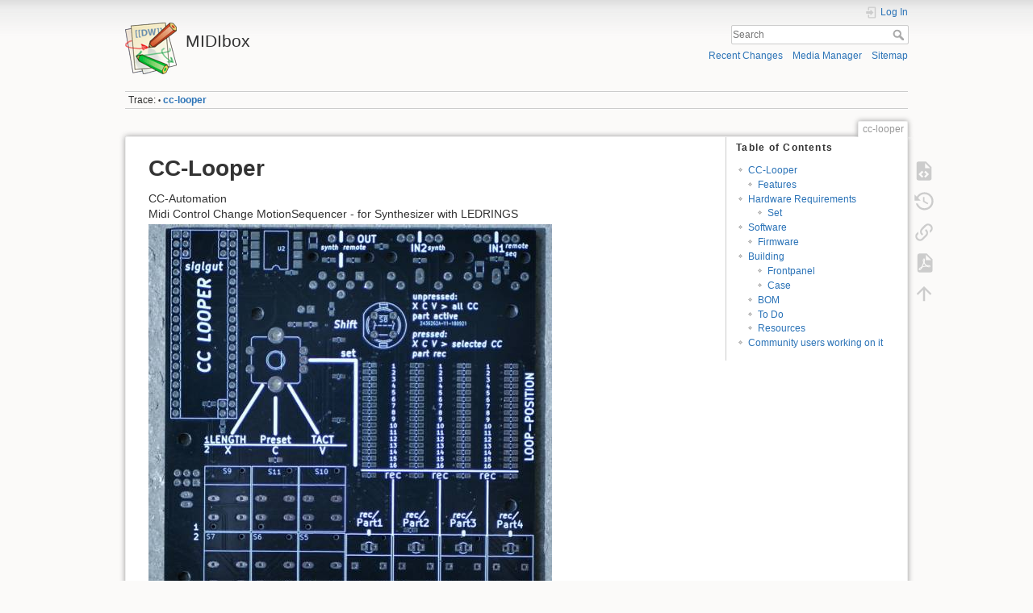

--- FILE ---
content_type: text/html; charset=utf-8
request_url: http://www.midibox.org/dokuwiki/doku.php?id=cc-looper
body_size: 35750
content:
<!DOCTYPE html>
<html lang="en" dir="ltr" class="no-js">
<head>
    <meta charset="utf-8" />
    <title>cc-looper [MIDIbox]</title>
    <script>(function(H){H.className=H.className.replace(/\bno-js\b/,'js')})(document.documentElement)</script>
    <meta name="generator" content="DokuWiki"/>
<meta name="theme-color" content="#008800"/>
<meta name="robots" content="index,follow"/>
<meta name="keywords" content="cc-looper"/>
<link rel="search" type="application/opensearchdescription+xml" href="/dokuwiki/lib/exe/opensearch.php" title="MIDIbox"/>
<link rel="start" href="/dokuwiki/"/>
<link rel="contents" href="/dokuwiki/doku.php?id=cc-looper&amp;do=index" title="Sitemap"/>
<link rel="manifest" href="/dokuwiki/lib/exe/manifest.php"/>
<link rel="alternate" type="application/rss+xml" title="Recent Changes" href="/dokuwiki/feed.php"/>
<link rel="alternate" type="application/rss+xml" title="Current namespace" href="/dokuwiki/feed.php?mode=list&amp;ns="/>
<link rel="alternate" type="text/html" title="Plain HTML" href="/dokuwiki/doku.php?do=export_xhtml&amp;id=cc-looper"/>
<link rel="alternate" type="text/plain" title="Wiki Markup" href="/dokuwiki/doku.php?do=export_raw&amp;id=cc-looper"/>
<link rel="canonical" href="http://www.midibox.org/dokuwiki/doku.php?id=cc-looper"/>
<link rel="stylesheet" href="/dokuwiki/lib/exe/css.php?t=dokuwiki&amp;tseed=61f0cc99f241de2a562a146e877a5419"/>
<!--[if gte IE 9]><!-->
<script >/*<![CDATA[*/var NS='';var JSINFO = {"move_renameokay":false,"move_allowrename":false,"plugins":{"vshare":{"youtube":"youtube\\.com\/.*[&?]v=([a-z0-9_\\-]+)","vimeo":"vimeo\\.com\\\/(\\d+)","slideshare":"slideshare.*id=(\\d+)","dailymotion":"dailymotion\\.com\/video\/([a-z0-9]+)","archiveorg":"archive\\.org\/(?:embed|details)\/([a-zA-Z0-9_\\-]+)","soundcloud":"soundcloud\\.com\/([\\w-]+\/[\\w-]+)","niconico":"nicovideo\\.jp\/watch\/(sm[0-9]+)","bitchute":"bitchute\\.com\\\/video\\\/([a-zA-Z0-9_\\-]+)","coub":"coub\\.com\\\/view\\\/([a-zA-Z0-9_\\-]+)","odysee":"odysee\\.com\/\\$\/(?:embed|download)\/([-%_?=\/a-zA-Z0-9]+)","youku":"v\\.youku\\.com\/v_show\/id_([0-9A-Za-z=]+)\\.html","bilibili":"bilibili\\.com\\\/video\\\/(BV[0-9A-Za-z]+)","msoffice":"(?:office\\.com.*[&?]videoid=([a-z0-9\\-]+))","msstream":"microsoftstream\\.com\\\/video\\\/([a-f0-9\\-]{36})"}},"id":"cc-looper","namespace":"","ACT":"show","useHeadingNavigation":0,"useHeadingContent":0};
/*!]]>*/</script>
<script src="/dokuwiki/lib/exe/jquery.php?tseed=f0349b609f9b91a485af8fd8ecd4aea4" defer="defer">/*<![CDATA[*/
/*!]]>*/</script>
<script src="/dokuwiki/lib/exe/js.php?t=dokuwiki&amp;tseed=61f0cc99f241de2a562a146e877a5419" defer="defer">/*<![CDATA[*/
/*!]]>*/</script>
<!--<![endif]-->
    <meta name="viewport" content="width=device-width,initial-scale=1" />
    <link rel="shortcut icon" href="/dokuwiki/lib/tpl/dokuwiki/images/favicon.ico" />
<link rel="apple-touch-icon" href="/dokuwiki/lib/tpl/dokuwiki/images/apple-touch-icon.png" />
    </head>

<body>
    <div id="dokuwiki__site"><div id="dokuwiki__top" class="site dokuwiki mode_show tpl_dokuwiki     ">

        
<!-- ********** HEADER ********** -->
<header id="dokuwiki__header"><div class="pad group">

    
    <div class="headings group">
        <ul class="a11y skip">
            <li><a href="#dokuwiki__content">skip to content</a></li>
        </ul>

        <h1 class="logo"><a href="/dokuwiki/doku.php?id=start"  accesskey="h" title="Home [h]"><img src="/dokuwiki/lib/tpl/dokuwiki/images/logo.png" width="64" height="64" alt="" /><span>MIDIbox</span></a></h1>
            </div>

    <div class="tools group">
        <!-- USER TOOLS -->
                    <div id="dokuwiki__usertools">
                <h3 class="a11y">User Tools</h3>
                <ul>
                    <li class="action login"><a href="/dokuwiki/doku.php?id=cc-looper&amp;do=login&amp;sectok=" title="Log In" rel="nofollow"><span>Log In</span><svg xmlns="http://www.w3.org/2000/svg" width="24" height="24" viewBox="0 0 24 24"><path d="M10 17.25V14H3v-4h7V6.75L15.25 12 10 17.25M8 2h9a2 2 0 0 1 2 2v16a2 2 0 0 1-2 2H8a2 2 0 0 1-2-2v-4h2v4h9V4H8v4H6V4a2 2 0 0 1 2-2z"/></svg></a></li>                </ul>
            </div>
        
        <!-- SITE TOOLS -->
        <div id="dokuwiki__sitetools">
            <h3 class="a11y">Site Tools</h3>
            <form action="/dokuwiki/doku.php?id=start" method="get" role="search" class="search doku_form" id="dw__search" accept-charset="utf-8"><input type="hidden" name="do" value="search" /><input type="hidden" name="id" value="cc-looper" /><div class="no"><input name="q" type="text" class="edit" title="[F]" accesskey="f" placeholder="Search" autocomplete="on" id="qsearch__in" value="" /><button value="1" type="submit" title="Search">Search</button><div id="qsearch__out" class="ajax_qsearch JSpopup"></div></div></form>            <div class="mobileTools">
                <form action="/dokuwiki/doku.php" method="get" accept-charset="utf-8"><div class="no"><input type="hidden" name="id" value="cc-looper" /><select name="do" class="edit quickselect" title="Tools"><option value="">Tools</option><optgroup label="Page Tools"><option value="edit">Show pagesource</option><option value="revisions">Old revisions</option><option value="export_pdf">Export to PDF</option><option value="backlink">Backlinks</option></optgroup><optgroup label="Site Tools"><option value="recent">Recent Changes</option><option value="media">Media Manager</option><option value="index">Sitemap</option></optgroup><optgroup label="User Tools"><option value="login">Log In</option></optgroup></select><button type="submit">&gt;</button></div></form>            </div>
            <ul>
                <li class="action recent"><a href="/dokuwiki/doku.php?id=cc-looper&amp;do=recent" title="Recent Changes [r]" rel="nofollow" accesskey="r">Recent Changes</a></li><li class="action media"><a href="/dokuwiki/doku.php?id=cc-looper&amp;do=media&amp;ns=" title="Media Manager" rel="nofollow">Media Manager</a></li><li class="action index"><a href="/dokuwiki/doku.php?id=cc-looper&amp;do=index" title="Sitemap [x]" rel="nofollow" accesskey="x">Sitemap</a></li>            </ul>
        </div>

    </div>

    <!-- BREADCRUMBS -->
            <div class="breadcrumbs">
                                        <div class="trace"><span class="bchead">Trace:</span> <span class="bcsep">•</span> <span class="curid"><bdi><a href="/dokuwiki/doku.php?id=cc-looper"  class="breadcrumbs" title="cc-looper">cc-looper</a></bdi></span></div>
                    </div>
    
    <hr class="a11y" />
</div></header><!-- /header -->

        <div class="wrapper group">

            
            <!-- ********** CONTENT ********** -->
            <main id="dokuwiki__content"><div class="pad group">
                
                <div class="pageId"><span>cc-looper</span></div>

                <div class="page group">
                                                            <!-- wikipage start -->
                    <!-- TOC START -->
<div id="dw__toc" class="dw__toc">
<h3 class="toggle">Table of Contents</h3>
<div>

<ul class="toc">
<li class="level1"><div class="li"><a href="#cc-looper">CC-Looper</a></div>
<ul class="toc">
<li class="level2"><div class="li"><a href="#features">Features</a></div></li>
</ul>
</li>
<li class="level1"><div class="li"><a href="#hardware_requirements">Hardware Requirements</a></div>
<ul class="toc">
<li class="clear">
<ul class="toc">
<li class="level3"><div class="li"><a href="#set">Set</a></div></li>
</ul>
</li>
</ul>
</li>
<li class="level1"><div class="li"><a href="#software">Software</a></div>
<ul class="toc">
<li class="level2"><div class="li"><a href="#firmware">Firmware</a></div></li>
</ul>
</li>
<li class="level1"><div class="li"><a href="#building">Building</a></div>
<ul class="toc">
<li class="clear">
<ul class="toc">
<li class="level3"><div class="li"><a href="#frontpanel">Frontpanel</a></div></li>
<li class="level3"><div class="li"><a href="#case">Case</a></div></li>
</ul>
</li>
<li class="level2"><div class="li"><a href="#bom">BOM</a></div></li>
<li class="level2"><div class="li"><a href="#to_do">To Do</a></div></li>
<li class="level2"><div class="li"><a href="#resources">Resources</a></div></li>
</ul>
</li>
<li class="level1"><div class="li"><a href="#community_users_working_on_it">Community users working on it</a></div></li>
</ul>
</div>
</div>
<!-- TOC END -->

<h1 class="sectionedit1" id="cc-looper">CC-Looper</h1>
<div class="level1">

<p>
CC-Automation<br/>

Midi Control Change MotionSequencer - for Synthesizer with LEDRINGS<br/>

<a href="/dokuwiki/lib/exe/detail.php?id=cc-looper&amp;media=phatline:ccl-pcb-foto.jpg" class="media" title="phatline:ccl-pcb-foto.jpg"><img src="/dokuwiki/lib/exe/fetch.php?w=500&amp;tok=1f306a&amp;media=phatline:ccl-pcb-foto.jpg" class="media" loading="lazy" alt="" width="500" /></a><br/>

</p>

</div>

<h2 class="sectionedit2" id="features">Features</h2>
<div class="level2">

<p>
 * 4Midichannels @ each 512Steps X 32th-looprate X 128 CCs <br/>

 * only a few of the 128CC should be used @ once - 4x128xCCs @ 32th is Midi Data MESS and µC Death<br/>

 * maybe only 256Steps, will depend on RAM…. RealWorld will tell<br/>

 * each TRACK has a shared Track length for all its 128 CCs<br/>

 * Copy, Paste, Clear: for the all 128CCs/or single CC<br/>

 * There is no EDIT, you can clear a CC or Track and make a new Take<br/>

 * ProgramChange Load and Store on microSD-Card, Load and Store are CC-Commands, so you can remote the device<br/>

 * The Sequencer can be set to Tact Systems: 3/4 4/4 5/4 7/4 9/4 11/4 13/4 
</p>

</div>

<h1 class="sectionedit3" id="hardware_requirements">Hardware Requirements</h1>
<div class="level1">

<p>
<strong>External Requirement:</strong>(for example)
</p>
<ul>
<li class="level1"><div class="li"> You need a Synth with LEDRINGs - otherwise you have no Feedback and Overview - NordRack III is such one<br/>
</div>
</li>
<li class="level1"><div class="li"> Melody/Clock Source with ProgramChange-Output: <a href="/dokuwiki/doku.php?id=mididocs:midibox_seq_v4l" class="wikilink1" title="mididocs:midibox_seq_v4l" data-wiki-id="mididocs:midibox_seq_v4l">midibox_seq_v4l</a> oops that dont do PC…<br/>
</div>
</li>
<li class="level1"><div class="li"> Melody/Clock/CC Destination: NordRack III or any other Synth with Visual Feedback off CC-States<br/>
</div>
</li>
</ul>

<p>
<strong>Midibox:</strong><br/>

</p>
<ul>
<li class="level1"><div class="li"> <a href="http://wiki.midibox.org/doku.php?id=dipcoref4" class="urlextern" title="http://wiki.midibox.org/doku.php?id=dipcoref4" rel="ugc nofollow">dipcoref4</a> - this is the µC Brain for the Looper<br/>
</div>
</li>
<li class="level1"><div class="li"> <a href="http://wiki.midibox.org/doku.php?id=cc-looper" class="urlextern" title="http://wiki.midibox.org/doku.php?id=cc-looper" rel="ugc nofollow">cc-looper</a> - this is the UI-PCB of the Looper<br/>
</div>
</li>
<li class="level1"><div class="li"> no other PCBs needet</div>
</li>
</ul>
<ul>
<li class="level1"><div class="li"> µSD-Card, formated with FAT32<br/>
</div>
</li>
<li class="level1"><div class="li"> Soldering Iron - with a Dip that can Handle SMD-Parts, Wires, solder Paste for the µC….<br/>
</div>
</li>
<li class="level1"><div class="li"> USB Power Supply with µUSB-Connector<br/>
</div>
</li>
</ul>

</div>

<h3 class="sectionedit4" id="set">Set</h3>
<div class="level3">

</div>

<h5 id="cabeling">Cabeling</h5>
<div class="level5">

<p>
Midi IN1 »&gt; MelodySequencer and Remote Devices<br/>

Midi IN2 »&gt; Midi Out from Synthesizer  -  which sends out the Moved CCs<br/>

Midi OUT »&gt; Midi IN of Synthesizer input (Automated CCs merged with mididata from Midi IN1)<br/>

</p>

</div>

<h1 class="sectionedit5" id="software">Software</h1>
<div class="level1">

</div>

<h2 class="sectionedit6" id="firmware">Firmware</h2>
<div class="level2">

<p>
<img src="/dokuwiki/lib/images/smileys/fixme.svg" class="icon smiley" alt="FIXME" /> Firmware not made yet
</p>

</div>

<h1 class="sectionedit7" id="building">Building</h1>
<div class="level1">

<p>
<a href="/dokuwiki/lib/exe/detail.php?id=cc-looper&amp;media=phatline:ccl-pcb.png" class="media" title="phatline:ccl-pcb.png"><img src="/dokuwiki/lib/exe/fetch.php?w=500&amp;tok=8e1306&amp;media=phatline:ccl-pcb.png" class="media" loading="lazy" alt="" width="500" /></a><br/>

<a href="/dokuwiki/lib/exe/detail.php?id=cc-looper&amp;media=phatline:ccl-pcb-3dfront.png" class="media" title="phatline:ccl-pcb-3dfront.png"><img src="/dokuwiki/lib/exe/fetch.php?w=500&amp;tok=7aaf5b&amp;media=phatline:ccl-pcb-3dfront.png" class="media" loading="lazy" alt="" width="500" /></a><br/>

<a href="/dokuwiki/lib/exe/detail.php?id=cc-looper&amp;media=phatline:ccl-pcb-top-part-position.png" class="media" title="phatline:ccl-pcb-top-part-position.png"><img src="/dokuwiki/lib/exe/fetch.php?w=500&amp;tok=631e2f&amp;media=phatline:ccl-pcb-top-part-position.png" class="media" loading="lazy" alt="" width="500" /></a><br/>

<a href="/dokuwiki/lib/exe/detail.php?id=cc-looper&amp;media=phatline:ccl-pcb-back-part-position.png" class="media" title="phatline:ccl-pcb-back-part-position.png"><img src="/dokuwiki/lib/exe/fetch.php?w=500&amp;tok=b52077&amp;media=phatline:ccl-pcb-back-part-position.png" class="media" loading="lazy" alt="" width="500" /></a><br/>

<a href="/dokuwiki/lib/exe/detail.php?id=cc-looper&amp;media=phatline:ccl-dipcore-pinout.png" class="media" title="phatline:ccl-dipcore-pinout.png"><img src="/dokuwiki/lib/exe/fetch.php?w=900&amp;tok=18dc85&amp;media=phatline:ccl-dipcore-pinout.png" class="media" loading="lazy" alt="" width="900" /></a><br/>

<a href="/dokuwiki/lib/exe/detail.php?id=cc-looper&amp;media=phatline:screenie.jpg" class="media" title="phatline:screenie.jpg"><img src="/dokuwiki/lib/exe/fetch.php?w=900&amp;tok=f19e62&amp;media=phatline:screenie.jpg" class="media" loading="lazy" alt="" width="900" /></a><br/>

<a href="/dokuwiki/lib/exe/detail.php?id=cc-looper&amp;media=phatline:ccl-6n138.jpg" class="media" title="phatline:ccl-6n138.jpg"><img src="/dokuwiki/lib/exe/fetch.php?w=900&amp;tok=8c338e&amp;media=phatline:ccl-6n138.jpg" class="media" loading="lazy" alt="" width="900" /></a><br/>

<a href="/dokuwiki/lib/exe/detail.php?id=cc-looper&amp;media=phatline:ccl-schema-proto.jpg" class="media" title="phatline:ccl-schema-proto.jpg"><img src="/dokuwiki/lib/exe/fetch.php?w=900&amp;tok=669776&amp;media=phatline:ccl-schema-proto.jpg" class="media" loading="lazy" alt="" width="900" /></a><br/>

<a href="/dokuwiki/lib/exe/detail.php?id=cc-looper&amp;media=phatline:ccl-schema-verbessert.jpg" class="media" title="phatline:ccl-schema-verbessert.jpg"><img src="/dokuwiki/lib/exe/fetch.php?w=900&amp;tok=0addf6&amp;media=phatline:ccl-schema-verbessert.jpg" class="media" loading="lazy" alt="" width="900" /></a><br/>

<a href="/dokuwiki/lib/exe/detail.php?id=cc-looper&amp;media=phatline:ccl-pcb-dt-led.png" class="media" title="phatline:ccl-pcb-dt-led.png"><img src="/dokuwiki/lib/exe/fetch.php?w=500&amp;tok=bfbbf3&amp;media=phatline:ccl-pcb-dt-led.png" class="media" loading="lazy" alt="" width="500" /></a><br/>

</p>

</div>

<h3 class="sectionedit8" id="frontpanel">Frontpanel</h3>
<div class="level3">

<p>
<img src="/dokuwiki/lib/images/smileys/fixme.svg" class="icon smiley" alt="FIXME" /> - a clear Acrylic Frontplate, with NO Engravings, UI-Labeling is viewable from PCB<br/>

</p>

</div>

<h3 class="sectionedit9" id="case">Case</h3>
<div class="level3">

</div>

<h2 class="sectionedit10" id="bom">BOM</h2>
<div class="level2">
<div class="table sectionedit11"><table class="inline">
	<thead>
	<tr class="row0">
		<th class="col0 leftalign">Ref	</th><th class="col1 leftalign">Qty	</th><th class="col2 leftalign">Value	</th><th class="col3 leftalign">Footprint	</th><th class="col4 leftalign">MouserPart	</th><td class="col5"></td>
	</tr>
	</thead>
	<tr class="row1">
		<td class="col0 leftalign">C1 – C7 			</td><td class="col1 leftalign">7	</td><td class="col2 leftalign">100nF				</td><td class="col3 leftalign">0603 Capacitor			</td><td class="col4 leftalign">81-GRM33C71C104ME14D 	</td><td class="col5 leftalign"><a href="https://www.mouser.at/ProductDetail/Murata-Electronics/GRM033C71C104ME14D?qs=sGAEpiMZZMs0AnBnWHyRQC2E6Mcmylam1hDr6SmNpQA61PNjrYjJhw%3d%3d" class="urlextern" title="https://www.mouser.at/ProductDetail/Murata-Electronics/GRM033C71C104ME14D?qs=sGAEpiMZZMs0AnBnWHyRQC2E6Mcmylam1hDr6SmNpQA61PNjrYjJhw%3d%3d" rel="ugc nofollow">Mouser</a>	</td>
	</tr>
	<tr class="row2">
		<td class="col0 leftalign">Rec–1 – Rec—4, UI–5 UI—4, led1, -1 -2 -3 -4 	</td><td class="col1 leftalign">11	</td><td class="col2 leftalign">REC, LED, beat, CC-IN,	</td><td class="col3 leftalign">0603 LED	</td><td class="col4">630-ASMT-RR45-AQ902 </td><td class="col5 leftalign"><a href="https://www.mouser.at/ProductDetail/Broadcom-Avago/ASMT-RR45-AQ902?qs=sGAEpiMZZMseGfSY3csMkdPLvDBdRu8er4Ntaxf%252bO0Q%3d" class="urlextern" title="https://www.mouser.at/ProductDetail/Broadcom-Avago/ASMT-RR45-AQ902?qs=sGAEpiMZZMseGfSY3csMkdPLvDBdRu8er4Ntaxf%252bO0Q%3d" rel="ugc nofollow">Mouser</a>	</td>
	</tr>
	<tr class="row3">
		<td class="col0 leftalign">1-16 (LED-BAR)		</td><td class="col1 leftalign">64	</td><td class="col2 leftalign">bar				</td><td class="col3 leftalign">0603 LED				</td><td class="col4 leftalign">755-SMLEN3WBC8W1 		</td><td class="col5 leftalign"><a href="https://www.mouser.at/ProductDetail/ROHM-Semiconductor/SMLEN3WBC8W1?qs=sGAEpiMZZMseGfSY3csMkdgyOOAg6kv2ux0eqzFsX0CYFpgTajV5iA%3d%3d" class="urlextern" title="https://www.mouser.at/ProductDetail/ROHM-Semiconductor/SMLEN3WBC8W1?qs=sGAEpiMZZMseGfSY3csMkdgyOOAg6kv2ux0eqzFsX0CYFpgTajV5iA%3d%3d" rel="ugc nofollow">Mouser</a>	</td>
	</tr>
	<tr class="row4">
		<td class="col0 leftalign">D64 D65 			</td><td class="col1 leftalign">2	</td><td class="col2 leftalign">1N-4148			</td><td class="col3 leftalign">1206 Diode				</td><td class="col4 leftalign">833-1N4148W-TP 		</td><td class="col5 leftalign"><a href="https://www.mouser.at/ProductDetail/Micro-Commercial-Components-MCC/1N4148W-TP?qs=sGAEpiMZZMtoHjESLttvkgpLF%252bwYSnVUwcBJAIiGaSw%3d" class="urlextern" title="https://www.mouser.at/ProductDetail/Micro-Commercial-Components-MCC/1N4148W-TP?qs=sGAEpiMZZMtoHjESLttvkgpLF%252bwYSnVUwcBJAIiGaSw%3d" rel="ugc nofollow">Mouser</a>	</td>
	</tr>
	<tr class="row5">
		<td class="col0 leftalign">PTC1 				</td><td class="col1 leftalign">1	</td><td class="col2 leftalign">Thermistor_PTC		</td><td class="col3 leftalign">1206 Resistor			</td><td class="col4 leftalign">576-1206L150THWR		</td><td class="col5 leftalign"><a href="https://www.mouser.at/ProductDetail/Littelfuse/1206L150THWR?qs=%2fha2pyFaduhlexFGoLte04X2tL%252bbW3Ma%252b9epP3LU68QBDZh6rRT18Q%3d%3d" class="urlextern" title="https://www.mouser.at/ProductDetail/Littelfuse/1206L150THWR?qs=%2fha2pyFaduhlexFGoLte04X2tL%252bbW3Ma%252b9epP3LU68QBDZh6rRT18Q%3d%3d" rel="ugc nofollow">Mouser</a>	</td>
	</tr>
	<tr class="row6">
		<td class="col0 leftalign">R1, R2, R19 – R34 	</td><td class="col1 leftalign">18	</td><td class="col2 leftalign">10K				</td><td class="col3 leftalign">1206 Resistor			</td><td class="col4 leftalign">603-AC0603FR-0710KL 	</td><td class="col5 leftalign"><a href="https://www.mouser.at/ProductDetail/Yageo/AC0603FR-0710KL?qs=sGAEpiMZZMtlubZbdhIBIOG3KwTtqrl%2fm2zcUhmU2Sg%3d" class="urlextern" title="https://www.mouser.at/ProductDetail/Yageo/AC0603FR-0710KL?qs=sGAEpiMZZMtlubZbdhIBIOG3KwTtqrl%2fm2zcUhmU2Sg%3d" rel="ugc nofollow">Mouser</a>	</td>
	</tr>
	<tr class="row7">
		<td class="col0 leftalign">R3 R5 R6 R7 R8 	</td><td class="col1 leftalign">5	</td><td class="col2 leftalign">47					</td><td class="col3 leftalign">1206 Resistor			</td><td class="col4 leftalign">603-RC0603FR-0747RL 	</td><td class="col5 leftalign"><a href="https://www.mouser.at/ProductDetail/Yageo/RC0603FR-0747RL?qs=sGAEpiMZZMtlubZbdhIBIItYu4jZFrq8L5DEb7osJzY%3d" class="urlextern" title="https://www.mouser.at/ProductDetail/Yageo/RC0603FR-0747RL?qs=sGAEpiMZZMtlubZbdhIBIItYu4jZFrq8L5DEb7osJzY%3d" rel="ugc nofollow">Mouser</a>	</td>
	</tr>
	<tr class="row8">
		<td class="col0 leftalign">R9-R14, R36, R37 	</td><td class="col1 leftalign">8	</td><td class="col2 leftalign">220				</td><td class="col3 leftalign">1206 Resistor			</td><td class="col4 leftalign">603-RC0603FR-07220RL 	</td><td class="col5 leftalign"><a href="https://www.mouser.at/ProductDetail/Yageo/RC0603FR-07220RL?qs=sGAEpiMZZMtlubZbdhIBIPpBVm91En7nA%2f1f2dcQDck%3d" class="urlextern" title="https://www.mouser.at/ProductDetail/Yageo/RC0603FR-07220RL?qs=sGAEpiMZZMtlubZbdhIBIPpBVm91En7nA%2f1f2dcQDck%3d" rel="ugc nofollow">Mouser</a>	</td>
	</tr>
	<tr class="row9">
		<td class="col0 leftalign">R15 R16 			</td><td class="col1 leftalign">2	</td><td class="col2 leftalign">1K					</td><td class="col3 leftalign">1206 Resistor			</td><td class="col4 leftalign">603-RC0603JR-071KL  	</td><td class="col5 leftalign"><a href="https://www.mouser.at/ProductDetail/Yageo/RC0603JR-071KL?qs=sGAEpiMZZMtlubZbdhIBIAVdtiC5pVGKZfRlvR01bds%3d" class="urlextern" title="https://www.mouser.at/ProductDetail/Yageo/RC0603JR-071KL?qs=sGAEpiMZZMtlubZbdhIBIAVdtiC5pVGKZfRlvR01bds%3d" rel="ugc nofollow">Mouser</a>	</td>
	</tr>
	<tr class="row10">
		<td class="col0 leftalign">R17 R18 			</td><td class="col1 leftalign">2	</td><td class="col2 leftalign">4K7				</td><td class="col3 leftalign">1206 Resistor			</td><td class="col4 leftalign">603-RC0603FR-074K7L 	</td><td class="col5 leftalign"><a href="https://www.mouser.at/ProductDetail/Yageo/RC0603FR-074K7L?qs=sGAEpiMZZMtlubZbdhIBIItYu4jZFrq8L%2f7dpOVyqQA%3d" class="urlextern" title="https://www.mouser.at/ProductDetail/Yageo/RC0603FR-074K7L?qs=sGAEpiMZZMtlubZbdhIBIItYu4jZFrq8L%2f7dpOVyqQA%3d" rel="ugc nofollow">Mouser</a>	</td>
	</tr>
	<tr class="row11">
		<td class="col0 leftalign">OUT1 				</td><td class="col1 leftalign">1	</td><td class="col2 leftalign">Midi				</td><td class="col3 leftalign">DIN-8-SDF-80J			</td><td class="col4 leftalign">490-SDF-80J 			</td><td class="col5 leftalign"><a href="https://www.mouser.at/ProductDetail/CUI/SDF-80J?qs=%2fha2pyFaduhSnV%252bWd1R6r7bGdUcvMTnY0cpLjk72NmbDw9NYb3x3SQ%3d%3d" class="urlextern" title="https://www.mouser.at/ProductDetail/CUI/SDF-80J?qs=%2fha2pyFaduhSnV%252bWd1R6r7bGdUcvMTnY0cpLjk72NmbDw9NYb3x3SQ%3d%3d" rel="ugc nofollow">Mouser</a>	</td>
	</tr>
	<tr class="row12">
		<td class="col0 leftalign">M1 				</td><td class="col1 leftalign">1	</td><td class="col2">DIPCORE32_CMPNT_48P</td><td class="col3 leftalign">517-929870-01-20-RA 	</td><td class="col4 leftalign">DIP-40					</td><td class="col5 leftalign"><a href="https://www.mouser.at/ProductDetail/517-929870-01-20-RA" class="urlextern" title="https://www.mouser.at/ProductDetail/517-929870-01-20-RA" rel="ugc nofollow">Mouser</a>	</td>
	</tr>
	<tr class="row13">
		<td class="col0 leftalign">S8 				</td><td class="col1 leftalign">1	</td><td class="col2 leftalign">Shift				</td><td class="col3 leftalign">DT6					</td><td class="col4 leftalign">611-D6R00F1LFS 		</td><td class="col5 leftalign"><a href="https://www.mouser.at/ProductDetail/CK/D6R00F1LFS?qs=sGAEpiMZZMvxtGF7dlGNpmmAS%252bR8oK0rL60DZ%2fOhaRU%3d" class="urlextern" title="https://www.mouser.at/ProductDetail/CK/D6R00F1LFS?qs=sGAEpiMZZMvxtGF7dlGNpmmAS%252bR8oK0rL60DZ%2fOhaRU%3d" rel="ugc nofollow">Mouser</a>	</td>
	</tr>
	<tr class="row14">
		<td class="col0 leftalign">S1 – S4			</td><td class="col1 leftalign">1	</td><td class="col2 leftalign">Part1				</td><td class="col3 leftalign">611-SERWHAUOA 			</td><td class="col4 leftalign">DTL2-1-LED				</td><td class="col5 leftalign"><a href="https://www.mouser.at/ProductDetail/?qs=Tr3lMbyRyKmNY3meBb4M6Q%3d%3d" class="urlextern" title="https://www.mouser.at/ProductDetail/?qs=Tr3lMbyRyKmNY3meBb4M6Q%3d%3d" rel="ugc nofollow">Mouser</a>	</td>
	</tr>
	<tr class="row15">
		<td class="col0 leftalign">S5 – S7, S9 – S10	</td><td class="col1 leftalign">6	</td><td class="col2 leftalign">X,C,V,Len,Pre,Tac	</td><td class="col3 leftalign">611-SERRDAUOA 			</td><td class="col4 leftalign">DTL2-1-NO-LED			</td><td class="col5 leftalign"><a href="https://www.mouser.at/ProductDetail/?qs=xWNScUPc28qopt8OzNAdDQ%3d%3d" class="urlextern" title="https://www.mouser.at/ProductDetail/?qs=xWNScUPc28qopt8OzNAdDQ%3d%3d" rel="ugc nofollow">Mouser</a>	</td>
	</tr>
	<tr class="row16">
		<td class="col0 leftalign">ENC1 				</td><td class="col1 leftalign">1	</td><td class="col2 leftalign">ENC_BOURNS_PEC11	</td><td class="col3 leftalign">ENC_BOURNS_PEC11+SW	</td><td class="col4 leftalign">652-PEC11R-4215F-S24 	</td><td class="col5 leftalign"><a href="https://www.mouser.at/ProductDetail/Bourns/PEC11R-4215F-S0024?qs=sGAEpiMZZMsWp46O%252bq11WUFm4YUtE9euwxV%252b4orks98%3d" class="urlextern" title="https://www.mouser.at/ProductDetail/Bourns/PEC11R-4215F-S0024?qs=sGAEpiMZZMsWp46O%252bq11WUFm4YUtE9euwxV%252b4orks98%3d" rel="ugc nofollow">Mouser</a>	</td>
	</tr>
	<tr class="row17">
		<td class="col0 leftalign">IN1 IN2 			</td><td class="col1 leftalign">2	</td><td class="col2 leftalign">Midi				</td><td class="col3">Midi-Socket-MAB5SH-DIN-5</td><td class="col4 leftalign">566-MAB5SH 			</td><td class="col5 leftalign"><a href="https://www.mouser.at/ProductDetail/Lumberg-Automation-Hirschmann/MAB-5-SH?qs=%2fha2pyFadugsfwapFJjt9E5ipSyTnvvOqCTvH0Md5SI%3d" class="urlextern" title="https://www.mouser.at/ProductDetail/Lumberg-Automation-Hirschmann/MAB-5-SH?qs=%2fha2pyFadugsfwapFJjt9E5ipSyTnvvOqCTvH0Md5SI%3d" rel="ugc nofollow">Mouser</a>	</td>
	</tr>
	<tr class="row18">
		<td class="col0 leftalign">Foot1 				</td><td class="col1 leftalign">1	</td><td class="col2 leftalign">Pin				</td><td class="col3"></td><td class="col4"></td><td class="col5"></td>
	</tr>
	<tr class="row19">
		<td class="col0 leftalign">J2 				</td><td class="col1 leftalign">1	</td><td class="col2 leftalign">BootLoad			</td><td class="col3"></td><td class="col4"></td><td class="col5"></td>
	</tr>
	<tr class="row20">
		<td class="col0 leftalign">AIN1 				</td><td class="col1 leftalign">1	</td><td class="col2 leftalign">PIN				</td><td class="col3"></td><td class="col4"></td><td class="col5"></td>
	</tr>
	<tr class="row21">
		<td class="col0 leftalign">U1 U2 				</td><td class="col1 leftalign">2	</td><td class="col2 leftalign">6N136				</td><td class="col3 leftalign">SMDIP-8_W11.48mm		</td><td class="col4 leftalign">782-6N136-X009 		</td><td class="col5 leftalign"><a href="https://www.mouser.at/ProductDetail/Vishay-Semiconductors/6N136-X009?qs=sGAEpiMZZMtIHXa%252bTo%2fr2UM1h%2fJ6CDzN" class="urlextern" title="https://www.mouser.at/ProductDetail/Vishay-Semiconductors/6N136-X009?qs=sGAEpiMZZMtIHXa%252bTo%2fr2UM1h%2fJ6CDzN" rel="ugc nofollow">Mouser</a>	</td>
	</tr>
	<tr class="row22">
		<td class="col0 leftalign">-595				</td><td class="col1 leftalign">3	</td><td class="col2 leftalign">74HC595			</td><td class="col3 leftalign">SO-16-N				</td><td class="col4 leftalign">621-74AHC595S16-13 	</td><td class="col5 leftalign"><a href="https://www.mouser.at/ProductDetail/Diodes-Incorporated/74AHC595S16-13?qs=sGAEpiMZZMtsbn1GaJysl7ow%2f10aQYa5fq0nEPxtQ7g%3d" class="urlextern" title="https://www.mouser.at/ProductDetail/Diodes-Incorporated/74AHC595S16-13?qs=sGAEpiMZZMtsbn1GaJysl7ow%2f10aQYa5fq0nEPxtQ7g%3d" rel="ugc nofollow">Mouser</a>	</td>
	</tr>
	<tr class="row23">
		<td class="col0 leftalign">U3 U4 				</td><td class="col1 leftalign">2	</td><td class="col2 leftalign">74LS165			</td><td class="col3 leftalign">SO-16-N				</td><td class="col4 leftalign">595-SN74LS165ADR 		</td><td class="col5 leftalign"><a href="https://www.mouser.at/ProductDetail/Texas-Instruments/SN74LS165ADR?qs=sGAEpiMZZMtsbn1GaJysl8drSYt3ukOhomiqNWJr5rc%3d" class="urlextern" title="https://www.mouser.at/ProductDetail/Texas-Instruments/SN74LS165ADR?qs=sGAEpiMZZMtsbn1GaJysl8drSYt3ukOhomiqNWJr5rc%3d" rel="ugc nofollow">Mouser</a>	</td>
	</tr>
	<tr class="row24">
		<td class="col0 leftalign">M2 				</td><td class="col1 leftalign">1	</td><td class="col2 leftalign">µSD_DM3ATDM3AT		</td><td class="col3 leftalign">ΜSD_DM3AT				</td><td class="col4 leftalign">798-DM3AT-SF-PEJM5 	</td><td class="col5 leftalign"><a href="https://www.mouser.at/ProductDetail/798-DM3AT-SF-PEJM5" class="urlextern" title="https://www.mouser.at/ProductDetail/798-DM3AT-SF-PEJM5" rel="ugc nofollow">Mouser</a>	</td>
	</tr>
</table></div>

</div>

<h2 class="sectionedit12" id="to_do">To Do</h2>
<div class="level2">

<p>
a housing/case or frontplate<br/>

</p>

</div>

<h2 class="sectionedit13" id="resources">Resources</h2>
<div class="level2">

<p>
KiCad-Data<a href="/dokuwiki/lib/exe/fetch.php?media=phatline:ccl-dipcore.7z" class="media mediafile mf_7z" title="phatline:ccl-dipcore.7z (334.3 KB)">ccl-dipcore.7z</a> <br/>

its based on a mixture off:
</p>
<ul>
<li class="level1"><div class="li"> <a href="http://wiki.midibox.org/doku.php?id=msq-cc-lre" class="urlextern" title="http://wiki.midibox.org/doku.php?id=msq-cc-lre" rel="ugc nofollow">msq-cc-lre</a></div>
</li>
<li class="level1"><div class="li"> <a href="http://wiki.midibox.org/doku.php?id=msq-cc-bcr" class="urlextern" title="http://wiki.midibox.org/doku.php?id=msq-cc-bcr" rel="ugc nofollow">msq-cc-bcr</a></div>
</li>
</ul>

<p>
but its a complete new design, and firmware
</p>

</div>

<h1 class="sectionedit14" id="community_users_working_on_it">Community users working on it</h1>
<div class="level1">
<ul>
<li class="level1"><div class="li"> <strong><a href="/dokuwiki/doku.php?id=phatline" class="wikilink1" title="phatline" data-wiki-id="phatline">Phatline</a></strong> =  Programming, Documentation…<br/>
</div>
</li>
</ul>

<p>
Just let a Private message on the forum to user already involved.<br/>

I have 10 ProtoBoards here - i test one, and if it works, i can share them for Beta Testing-if you pay the postage<br/>

</p>

</div>
                    <!-- wikipage stop -->
                                    </div>

                <div class="docInfo"><bdi>cc-looper.txt</bdi> · Last modified: 2020/12/24 14:14 by <bdi>phatline</bdi></div>

                
                <hr class="a11y" />
            </div></main><!-- /content -->

            <!-- PAGE ACTIONS -->
            <nav id="dokuwiki__pagetools" aria-labelledby="dokuwiki__pagetools__heading">
                <h3 class="a11y" id="dokuwiki__pagetools__heading">Page Tools</h3>
                <div class="tools">
                    <ul>
                        <li class="source"><a href="/dokuwiki/doku.php?id=cc-looper&amp;do=edit" title="Show pagesource [v]" rel="nofollow" accesskey="v"><span>Show pagesource</span><svg xmlns="http://www.w3.org/2000/svg" width="24" height="24" viewBox="0 0 24 24"><path d="M13 9h5.5L13 3.5V9M6 2h8l6 6v12a2 2 0 0 1-2 2H6a2 2 0 0 1-2-2V4c0-1.11.89-2 2-2m.12 13.5l3.74 3.74 1.42-1.41-2.33-2.33 2.33-2.33-1.42-1.41-3.74 3.74m11.16 0l-3.74-3.74-1.42 1.41 2.33 2.33-2.33 2.33 1.42 1.41 3.74-3.74z"/></svg></a></li><li class="revs"><a href="/dokuwiki/doku.php?id=cc-looper&amp;do=revisions" title="Old revisions [o]" rel="nofollow" accesskey="o"><span>Old revisions</span><svg xmlns="http://www.w3.org/2000/svg" width="24" height="24" viewBox="0 0 24 24"><path d="M11 7v5.11l4.71 2.79.79-1.28-4-2.37V7m0-5C8.97 2 5.91 3.92 4.27 6.77L2 4.5V11h6.5L5.75 8.25C6.96 5.73 9.5 4 12.5 4a7.5 7.5 0 0 1 7.5 7.5 7.5 7.5 0 0 1-7.5 7.5c-3.27 0-6.03-2.09-7.06-5h-2.1c1.1 4.03 4.77 7 9.16 7 5.24 0 9.5-4.25 9.5-9.5A9.5 9.5 0 0 0 12.5 2z"/></svg></a></li><li class="backlink"><a href="/dokuwiki/doku.php?id=cc-looper&amp;do=backlink" title="Backlinks" rel="nofollow"><span>Backlinks</span><svg xmlns="http://www.w3.org/2000/svg" width="24" height="24" viewBox="0 0 24 24"><path d="M10.59 13.41c.41.39.41 1.03 0 1.42-.39.39-1.03.39-1.42 0a5.003 5.003 0 0 1 0-7.07l3.54-3.54a5.003 5.003 0 0 1 7.07 0 5.003 5.003 0 0 1 0 7.07l-1.49 1.49c.01-.82-.12-1.64-.4-2.42l.47-.48a2.982 2.982 0 0 0 0-4.24 2.982 2.982 0 0 0-4.24 0l-3.53 3.53a2.982 2.982 0 0 0 0 4.24m2.82-4.24c.39-.39 1.03-.39 1.42 0a5.003 5.003 0 0 1 0 7.07l-3.54 3.54a5.003 5.003 0 0 1-7.07 0 5.003 5.003 0 0 1 0-7.07l1.49-1.49c-.01.82.12 1.64.4 2.43l-.47.47a2.982 2.982 0 0 0 0 4.24 2.982 2.982 0 0 0 4.24 0l3.53-3.53a2.982 2.982 0 0 0 0-4.24.973.973 0 0 1 0-1.42z"/></svg></a></li><li class="export_pdf"><a href="/dokuwiki/doku.php?id=cc-looper&amp;do=export_pdf" title="Export to PDF" rel="nofollow"><span>Export to PDF</span><svg xmlns="http://www.w3.org/2000/svg" width="24" height="24" viewBox="0 0 24 24"><path d="M14 9h5.5L14 3.5V9M7 2h8l6 6v12a2 2 0 0 1-2 2H7a2 2 0 0 1-2-2V4a2 2 0 0 1 2-2m4.93 10.44c.41.9.93 1.64 1.53 2.15l.41.32c-.87.16-2.07.44-3.34.93l-.11.04.5-1.04c.45-.87.78-1.66 1.01-2.4m6.48 3.81c.18-.18.27-.41.28-.66.03-.2-.02-.39-.12-.55-.29-.47-1.04-.69-2.28-.69l-1.29.07-.87-.58c-.63-.52-1.2-1.43-1.6-2.56l.04-.14c.33-1.33.64-2.94-.02-3.6a.853.853 0 0 0-.61-.24h-.24c-.37 0-.7.39-.79.77-.37 1.33-.15 2.06.22 3.27v.01c-.25.88-.57 1.9-1.08 2.93l-.96 1.8-.89.49c-1.2.75-1.77 1.59-1.88 2.12-.04.19-.02.36.05.54l.03.05.48.31.44.11c.81 0 1.73-.95 2.97-3.07l.18-.07c1.03-.33 2.31-.56 4.03-.75 1.03.51 2.24.74 3 .74.44 0 .74-.11.91-.3m-.41-.71l.09.11c-.01.1-.04.11-.09.13h-.04l-.19.02c-.46 0-1.17-.19-1.9-.51.09-.1.13-.1.23-.1 1.4 0 1.8.25 1.9.35M8.83 17c-.65 1.19-1.24 1.85-1.69 2 .05-.38.5-1.04 1.21-1.69l.48-.31m3.02-6.91c-.23-.9-.24-1.63-.07-2.05l.07-.12.15.05c.17.24.19.56.09 1.1l-.03.16-.16.82-.05.04z"/></svg></a></li><li class="top"><a href="#dokuwiki__top" title="Back to top [t]" rel="nofollow" accesskey="t"><span>Back to top</span><svg xmlns="http://www.w3.org/2000/svg" width="24" height="24" viewBox="0 0 24 24"><path d="M13 20h-2V8l-5.5 5.5-1.42-1.42L12 4.16l7.92 7.92-1.42 1.42L13 8v12z"/></svg></a></li>                    </ul>
                </div>
            </nav>
        </div><!-- /wrapper -->

        
<!-- ********** FOOTER ********** -->
<footer id="dokuwiki__footer"><div class="pad">
    <div class="license">Except where otherwise noted, content on this wiki is licensed under the following license: <bdi><a href="https://creativecommons.org/licenses/by-nc-sa/4.0/deed.en" rel="license" class="urlextern">CC Attribution-Noncommercial-Share Alike 4.0 International</a></bdi></div>
    <div class="buttons">
        <a href="https://creativecommons.org/licenses/by-nc-sa/4.0/deed.en" rel="license"><img src="/dokuwiki/lib/images/license/button/cc-by-nc-sa.png" alt="CC Attribution-Noncommercial-Share Alike 4.0 International" /></a>        <a href="https://www.dokuwiki.org/donate" title="Donate" ><img
            src="/dokuwiki/lib/tpl/dokuwiki/images/button-donate.gif" width="80" height="15" alt="Donate" /></a>
        <a href="https://php.net" title="Powered by PHP" ><img
            src="/dokuwiki/lib/tpl/dokuwiki/images/button-php.gif" width="80" height="15" alt="Powered by PHP" /></a>
        <a href="//validator.w3.org/check/referer" title="Valid HTML5" ><img
            src="/dokuwiki/lib/tpl/dokuwiki/images/button-html5.png" width="80" height="15" alt="Valid HTML5" /></a>
        <a href="//jigsaw.w3.org/css-validator/check/referer?profile=css3" title="Valid CSS" ><img
            src="/dokuwiki/lib/tpl/dokuwiki/images/button-css.png" width="80" height="15" alt="Valid CSS" /></a>
        <a href="https://dokuwiki.org/" title="Driven by DokuWiki" ><img
            src="/dokuwiki/lib/tpl/dokuwiki/images/button-dw.png" width="80" height="15"
            alt="Driven by DokuWiki" /></a>
    </div>

    </div></footer><!-- /footer -->
    </div></div><!-- /site -->

    <div class="no"><img src="/dokuwiki/lib/exe/taskrunner.php?id=cc-looper&amp;1768974467" width="2" height="1" alt="" /></div>
    <div id="screen__mode" class="no"></div></body>
</html>
